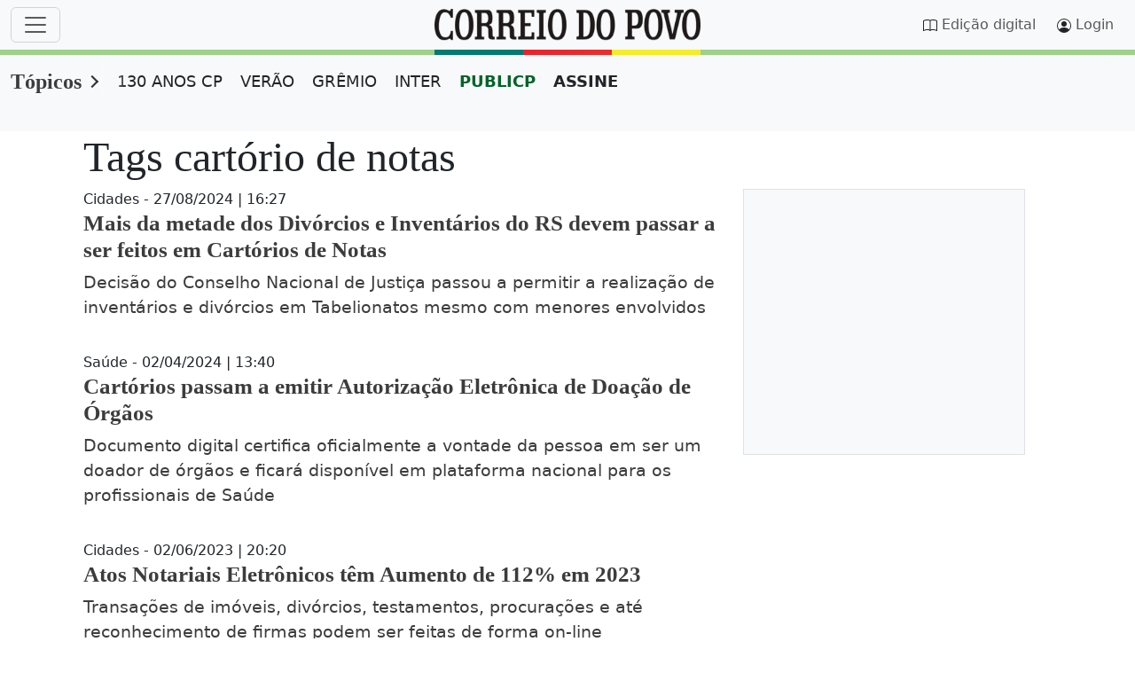

--- FILE ---
content_type: text/css;charset=utf-8
request_url: https://www.correiodopovo.com.br/cmlink/cpcarouselarticle.min.css-7.5110.1758738695
body_size: 563
content:
/* Id: 7.5110.1759173099
 * Generated: 14/10/2025 22:46:59
 */
    @charset "UTF-8";.carousel-article-container{position:relative;flex:var(--cp-teaser-flex);overflow:hidden;user-select:none;-webkit-user-select:none;-ms-user-select:none}.carousel-article-track{display:flex;transition:transform .5s ease-in-out}.carousel-article-container .cp-teaser{--cp-teaser-flex:1 0 100%}.carousel-article-button{position:absolute;top:50%;transform:translateY(-50%);background:rgba(var(--bs-body-bg-rgb),.9);color:var(--bs-cp-primario);border:1px solid var(--bs-cp-primario);border-radius:50%;width:44px;height:44px;font-size:24px;cursor:pointer;z-index:100;display:flex;align-items:center;justify-content:center;box-shadow:0 2px 5px rgba(0,0,0,.2);transition:background-color .3s ease,color .3s ease,transform .2s ease}.carousel-article-button:hover{background-color:var(--bs-cp-primario);color:#fff}.carousel-article-button:active{transform:translateY(-50%) scale(.95)}.carousel-article-button--left{left:15px}.carousel-article-button--right{right:15px}.is-hidden{display:none}.carousel-article-nav{display:flex;justify-content:center;padding:15px 0;bottom:5px;width:100%}.carousel-article-indicator{border:none;border-radius:50%;width:10px;height:10px;background:rgba(var(--bs-cp-primario-rgb),.2);margin:0 6px;cursor:pointer;padding:0;transition:background-color .2s,transform .2s}.carousel-article-indicator.current-slide{background:rgba(var(--bs-cp-primario-rgb),.6);transform:scale(1.2)}@media screen and (max-width:768px){.carousel-article-nav{display:none}}

      